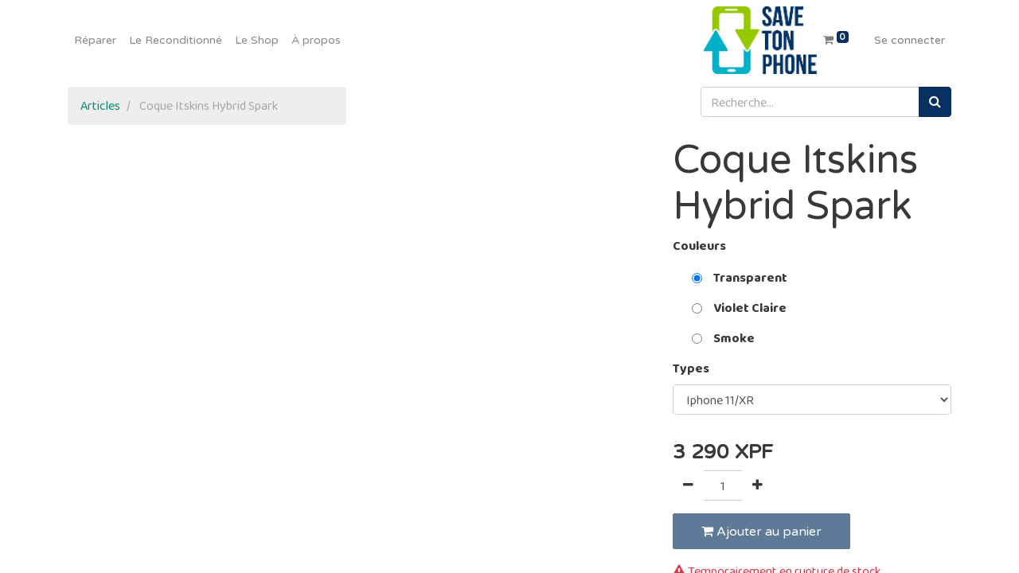

--- FILE ---
content_type: text/html; charset=utf-8
request_url: https://savetonphone.com/shop/coque-itskins-hybrid-spark-839?page=3
body_size: 7481
content:


        
        
        

        <!DOCTYPE html>
        
    
            
        
  <html lang="fr-FR" data-website-id="1" data-oe-company-name="SAVE TON PHONE">
            
    
      
      
      
      
        
      
    
    
  <head>
                <meta charset="utf-8"/>
                <meta http-equiv="X-UA-Compatible" content="IE=edge,chrome=1"/>
            <meta name="viewport" content="width=device-width, initial-scale=1, user-scalable=no"/>
            <meta name="viewport" content="width=device-width, initial-scale=1, user-scalable=no"/>
    <meta name="generator" content="Odoo"/>
    
    
    
    
    
    
    <meta name="description" content="Produit neuf – Vendu scellé avec accessoires d’origine – Livraison rapide

Certifié contre les chutes de 2 mètres"/>
    
    
      
      
      
        
          
            <meta property="og:type" content="website"/>
          
        
          
            <meta property="og:title" content="Coque Itskins Hybrid Spark"/>
          
        
          
            <meta property="og:site_name" content="SAVE TON PHONE"/>
          
        
          
            <meta property="og:url" content="https://savetonphone.com/shop/coque-itskins-hybrid-spark-839?page=3"/>
          
        
          
            <meta property="og:image" content="https://savetonphone.com/web/image/product.template/839/image_1024?unique=fc01957"/>
          
        
          
            <meta property="og:description" content="Produit neuf – Vendu scellé avec accessoires d’origine – Livraison rapide

Certifié contre les chutes de 2 mètres"/>
          
        
      
      
      
        
          <meta name="twitter:card" content="summary_large_image"/>
        
          <meta name="twitter:title" content="Coque Itskins Hybrid Spark"/>
        
          <meta name="twitter:image" content="https://savetonphone.com/web/image/product.template/839/image_1024?unique=fc01957"/>
        
          <meta name="twitter:description" content="Produit neuf – Vendu scellé avec accessoires d’origine – Livraison rapide

Certifié contre les chutes de 2 mètres"/>
        
      
    
    
      
      
    
    <link rel="canonical" href="https://savetonphone.com/shop/coque-itskins-hybrid-spark-839"/>
    <link rel="preconnect" href="https://fonts.gstatic.com/" crossorigin=""/>
  
        
        

                <title>
        Coque Itskins Hybrid Spark | 
        SAVE TON PHONE
      </title>
                <link type="image/x-icon" rel="shortcut icon" href="/web/image/website/1/favicon?unique=2d7a6b9"/>
            <link rel="preload" href="/web/static/lib/fontawesome/fonts/fontawesome-webfont.woff2?v=4.7.0" as="font" crossorigin=""/>
            <link type="text/css" rel="stylesheet" href="/web/content/2572-8404bc8/1/web.assets_common.css" data-asset-xmlid="web.assets_common" data-asset-version="8404bc8"/>
            <link type="text/css" rel="stylesheet" href="/web/content/2669-5467730/1/web.assets_frontend.css" data-asset-xmlid="web.assets_frontend" data-asset-version="5467730"/>
    
  
        

                <script id="web.layout.odooscript" type="text/javascript">
                    var odoo = {
                        csrf_token: "972c23b488c6fd4e9c40481d126d0b189dbc0b51o1800622924",
                        debug: "",
                    };
                </script>
            <script type="text/javascript">
                odoo.session_info = {"is_admin": false, "is_system": false, "is_website_user": true, "user_id": false, "is_frontend": true, "translationURL": "/website/translations", "cache_hashes": {"translations": "d3a73390ba050d631fc23e067f3f576653a77831"}};
                if (!/(^|;\s)tz=/.test(document.cookie)) {
                    const userTZ = Intl.DateTimeFormat().resolvedOptions().timeZone;
                    document.cookie = `tz=${userTZ}; path=/`;
                }
            </script>
            <script defer="defer" type="text/javascript" src="/web/content/294-a9e7572/1/web.assets_common_minimal_js.js" data-asset-xmlid="web.assets_common_minimal_js" data-asset-version="a9e7572"></script>
            <script defer="defer" type="text/javascript" src="/web/content/295-9ad155a/1/web.assets_frontend_minimal_js.js" data-asset-xmlid="web.assets_frontend_minimal_js" data-asset-version="9ad155a"></script>
            
        
    
            <script defer="defer" type="text/javascript" data-src="/web/content/2575-cf4ade9/1/web.assets_common_lazy.js" data-asset-xmlid="web.assets_common_lazy" data-asset-version="cf4ade9"></script>
            <script defer="defer" type="text/javascript" data-src="/web/content/2670-a1c003d/1/web.assets_frontend_lazy.js" data-asset-xmlid="web.assets_frontend_lazy" data-asset-version="a1c003d"></script>
    
  
        

                
            
            <noscript id="o_animate-no-js_fallback">
                <style type="text/css">
                    .o_animate {
                        /* If no js - force elements rendering */
                        visibility:visible;

                        /* If browser support css animations support - reset animation */
                        -webkit-animation-name: none-dummy;
                        animation-name: none-dummy;
                    }
                </style>
            </noscript>
        
        
    </head>
            <body class="">
                
    
  
            
            
        <div id="wrapwrap" class="   ">
                <header id="top" data-anchor="true" data-name="Header" class="  o_header_standard">
                    <nav data-name="Navbar" class="navbar navbar-light navbar-expand-lg o_colored_level o_cc">
            <div id="top_menu_container" class="container">
                
    <button type="button" data-toggle="collapse" data-target="#top_menu_collapse" class="navbar-toggler ">
        <span class="navbar-toggler-icon o_not_editable"></span>
    </button>

                <div id="top_menu_collapse" class="collapse navbar-collapse o_header_centered_logo order-last order-lg-first">
                    
    
        <div class="o_offcanvas_menu_backdrop" data-toggle="collapse" data-target="#top_menu_collapse" aria-label="Basculer la navigation"></div>
    <ul id="top_menu" class="nav navbar-nav o_menu_loading ">
        
        <li class="o_offcanvas_menu_toggler order-first navbar-toggler text-right border-0 o_not_editable">
            <a href="#top_menu_collapse" class="nav-link px-3" data-toggle="collapse">
                <span class="fa-2x">×</span>
            </a>
        </li>
    
                        
                            
    
    <li class="nav-item">
        <a role="menuitem" href="/reparer" class="nav-link ">
            <span>Réparer</span>
        </a>
    </li>
    

                        
                            
    
    <li class="nav-item">
        <a role="menuitem" href="/le-reconditionne" class="nav-link ">
            <span>Le Reconditionné</span>
        </a>
    </li>
    

                        
                            
    
    <li class="nav-item">
        <a role="menuitem" href="/shop" class="nav-link ">
            <span>Le Shop</span>
        </a>
    </li>
    

                        
                            
    
    <li class="nav-item">
        <a role="menuitem" href="/a-propos" class="nav-link ">
            <span>À propos</span>
        </a>
    </li>
    

                        
                    
        <li class="o_offcanvas_logo_container order-last navbar-toggler py-4 order-1 mt-auto text-center border-0">
            <a href="/" class="o_offcanvas_logo logo">
            <span role="img" aria-label="Logo of SAVE TON PHONE" title="SAVE TON PHONE"><img src="/web/image/website/1/logo/SAVE%20TON%20PHONE?unique=2d7a6b9" class="img img-fluid" style="max-width: 200px" alt="SAVE TON PHONE" loading="lazy"/></span>
        </a>
    </li>
    
    </ul>

                </div>
                
    <a href="/" class="navbar-brand logo m-0">
            <span role="img" aria-label="Logo of SAVE TON PHONE" title="SAVE TON PHONE"><img src="/web/image/website/1/logo/SAVE%20TON%20PHONE?unique=2d7a6b9" class="img img-fluid" alt="SAVE TON PHONE" loading="lazy"/></span>
        </a>
    
                <ul class="nav navbar-nav o_header_centered_logo justify-content-end">
                    
        
        
        <li class="nav-item divider d-none"></li> <li class="o_wsale_my_cart  nav-item">
            <a href="/shop/cart" class="nav-link">
                <i class="fa fa-shopping-cart"></i>
                
                <sup class="my_cart_quantity badge badge-primary" data-order-id="">0</sup>
            </a>
        </li>
    
        
            <li class="nav-item ml-3 o_no_autohide_item">
                <a href="/web/login" class="nav-link">Se connecter</a>
            </li>
        
                    
        
        
            
        
    
    
                </ul>
                
            </div>
        </nav>
    </header>
                <main>
                    
            
        
            
            <div itemscope="itemscope" itemtype="http://schema.org/Product" id="wrap" class="js_sale ecom-zoomable zoomodoo-next">
                <section id="product_detail" class="container py-2 oe_website_sale " data-view-track="1">
                    <div class="row">
                        <div class="col-md-4">
                            <ol class="breadcrumb">
                                <li class="breadcrumb-item">
                                    <a href="/shop">Articles</a>
                                </li>
                                
                                <li class="breadcrumb-item active">
                                    <span>Coque Itskins Hybrid Spark</span>
                                </li>
                            </ol>
                        </div>
                        <div class="col-md-8">
                            <div class="form-inline justify-content-end">
                                
        
    <form method="get" class="o_wsale_products_searchbar_form o_wait_lazy_js " action="/shop">
                <div role="search" class="input-group">
        
        <input type="search" name="search" class="search-query form-control oe_search_box" data-limit="5" data-display-description="true" data-display-price="true" data-display-image="true" placeholder="Recherche…"/>
        <div class="input-group-append">
            <button type="submit" class="btn btn-primary oe_search_button" aria-label="Rechercher" title="Rechercher"><i class="fa fa-search"></i>
            
        </button>
        </div>
    </div>

                <input name="order" type="hidden" class="o_wsale_search_order_by" value=""/>
                
            
            
        
            </form>
        
    
                                
        
        <div class="dropdown d-none ml-2">
            
            <a role="button" href="#" class="dropdown-toggle btn btn-secondary" data-toggle="dropdown">
                Liste de prix publique
            </a>
            <div class="dropdown-menu" role="menu">
                
                    <a role="menuitem" class="dropdown-item" href="/shop/change_pricelist/1">
                        <span class="switcher_pricelist" data-pl_id="1">Liste de prix publique</span>
                    </a>
                
            </div>
        </div>
    
                            </div>
                        </div>
                    </div>
                    <div class="row">
                        <div class="col-md-6 col-xl-8">
                            
        
        <div id="o-carousel-product" class="carousel slide" data-ride="carousel" data-interval="0">
            <div class="carousel-outer position-relative">
                <div class="carousel-inner h-100">
                    
                        <div class="carousel-item h-100 active">
                            <div class="d-flex align-items-center justify-content-center h-100"><img src="/web/image/product.product/1381/image_1024/Coque%20Itskins%20Hybrid%20Spark%20%28Transparent%2C%20Iphone%2011-XR%29?unique=c93a6f1" itemprop="image" class="img img-fluid product_detail_img mh-100" alt="Coque Itskins Hybrid Spark" data-zoom="1" data-zoom-image="/web/image/product.product/1381/image_1920/Coque%20Itskins%20Hybrid%20Spark%20%28Transparent%2C%20Iphone%2011-XR%29?unique=c93a6f1" loading="lazy"/></div>
                        </div>
                    
                </div>
                
            </div>
            <div class="d-none d-md-block text-center">
                
            </div>
        </div>
    
                        </div>
                        <div class="col-md-6 col-xl-4" id="product_details">
                            <h1 itemprop="name">Coque Itskins Hybrid Spark</h1>
                            <span itemprop="url" style="display:none;">/shop/coque-itskins-hybrid-spark-839</span>
                            <form action="/shop/cart/update" method="POST">
                                <input type="hidden" name="csrf_token" value="972c23b488c6fd4e9c40481d126d0b189dbc0b51o1800622924"/>
                                <div class="js_product js_main_product">
                                    
                                        <input type="hidden" class="product_id" name="product_id" value="1381"/>
                                        <input type="hidden" class="product_template_id" name="product_template_id" value="839"/>
                                        
        
        <ul class="list-unstyled js_add_cart_variants flex-column" data-attribute_exclusions="{&quot;exclusions&quot;: {&quot;373&quot;: [], &quot;750&quot;: [], &quot;374&quot;: [], &quot;375&quot;: [], &quot;376&quot;: [], &quot;749&quot;: [], &quot;377&quot;: [], &quot;378&quot;: [], &quot;379&quot;: [], &quot;380&quot;: [], &quot;381&quot;: [], &quot;382&quot;: [], &quot;575&quot;: [], &quot;751&quot;: [], &quot;748&quot;: []}, &quot;parent_exclusions&quot;: {}, &quot;parent_combination&quot;: [], &quot;parent_product_name&quot;: null, &quot;mapped_attribute_names&quot;: {&quot;373&quot;: &quot;Couleurs: Transparent&quot;, &quot;750&quot;: &quot;Couleurs: Violet Claire&quot;, &quot;374&quot;: &quot;Couleurs: Bleu Claire&quot;, &quot;375&quot;: &quot;Couleurs: Rose Claire&quot;, &quot;376&quot;: &quot;Couleurs: Violet&quot;, &quot;749&quot;: &quot;Couleurs: Smoke&quot;, &quot;377&quot;: &quot;Types: Iphone 11/XR&quot;, &quot;378&quot;: &quot;Types: Iphone 11 Pro/XS/10&quot;, &quot;379&quot;: &quot;Types: Iphone SE/8/7/6S/6&quot;, &quot;380&quot;: &quot;Types: Iphone SE Plus/8 Plus/7 Plus/6 Plus&quot;, &quot;381&quot;: &quot;Types: Iphone XS MAX&quot;, &quot;382&quot;: &quot;Types: Galaxy S10+&quot;, &quot;575&quot;: &quot;Types: iphone 12/12pro&quot;, &quot;751&quot;: &quot;Types: iphone 13/14&quot;, &quot;748&quot;: &quot;Types: iPhone 12 Pro Max / iPhone 13 Pro Max&quot;}}">
            
                <li data-attribute_id="1" data-attribute_name="Couleurs" class="variant_attribute ">

                    
                    
                    <strong class="attribute_name">Couleurs</strong>

                    

                    
                        <ul data-attribute_id="1" class="list-unstyled ">
                            
                                <li class="form-group js_attribute_value" style="margin: 0;">
                                    <label class="col-form-label">
                                        <div>
                                            <input type="radio" class="js_variant_change radio_input always" checked="True" name="ptal-107" value="373" data-value_id="373" data-value_name="Transparent" data-attribute_name="Couleurs"/>
                                            <div class="radio_input_value">
                                                <span>Transparent</span>
                                                
                                            </div>
                                        </div>
                                    </label>
                                </li>
                            
                                <li class="form-group js_attribute_value" style="margin: 0;">
                                    <label class="col-form-label">
                                        <div>
                                            <input type="radio" class="js_variant_change radio_input always" name="ptal-107" value="750" data-value_id="750" data-value_name="Violet Claire" data-attribute_name="Couleurs"/>
                                            <div class="radio_input_value">
                                                <span>Violet Claire</span>
                                                
                                            </div>
                                        </div>
                                    </label>
                                </li>
                            
                                <li class="form-group js_attribute_value" style="margin: 0;">
                                    <label class="col-form-label">
                                        <div>
                                            <input type="radio" class="js_variant_change radio_input always" name="ptal-107" value="749" data-value_id="749" data-value_name="Smoke" data-attribute_name="Couleurs"/>
                                            <div class="radio_input_value">
                                                <span>Smoke</span>
                                                
                                            </div>
                                        </div>
                                    </label>
                                </li>
                            
                        </ul>
                    

                    
                </li>
            
                <li data-attribute_id="2" data-attribute_name="Types" class="variant_attribute ">

                    
                    
                    <strong class="attribute_name">Types</strong>

                    
                        <select data-attribute_id="2" class="form-control js_variant_change always " name="ptal-108">
                            
                                <option value="377" data-value_id="377" data-value_name="Iphone 11/XR" data-attribute_name="Types" selected="True">
                                    <span>Iphone 11/XR</span>
                                    
                                </option>
                            
                                <option value="378" data-value_id="378" data-value_name="Iphone 11 Pro/XS/10" data-attribute_name="Types">
                                    <span>Iphone 11 Pro/XS/10</span>
                                    
                                </option>
                            
                                <option value="379" data-value_id="379" data-value_name="Iphone SE/8/7/6S/6" data-attribute_name="Types">
                                    <span>Iphone SE/8/7/6S/6</span>
                                    
                                </option>
                            
                                <option value="575" data-value_id="575" data-value_name="iphone 12/12pro" data-attribute_name="Types">
                                    <span>iphone 12/12pro</span>
                                    
                                </option>
                            
                                <option value="751" data-value_id="751" data-value_name="iphone 13/14" data-attribute_name="Types">
                                    <span>iphone 13/14</span>
                                    
                                </option>
                            
                                <option value="748" data-value_id="748" data-value_name="iPhone 12 Pro Max / iPhone 13 Pro Max" data-attribute_name="Types">
                                    <span>iPhone 12 Pro Max / iPhone 13 Pro Max</span>
                                    
                                </option>
                            
                        </select>
                    

                    

                    
                </li>
            
        </ul>
    
                                    
                                    
      <div itemprop="offers" itemscope="itemscope" itemtype="http://schema.org/Offer" class="product_price mt16">
          <h4 class="oe_price_h4 css_editable_mode_hidden">
              <span data-oe-type="monetary" data-oe-expression="combination_info['list_price']" style="text-decoration: line-through; white-space: nowrap;" class="text-danger oe_default_price d-none"><span class="oe_currency_value">3 290</span> XPF</span>
              <b data-oe-type="monetary" data-oe-expression="combination_info['price']" class="oe_price" style="white-space: nowrap;"><span class="oe_currency_value">3 290</span> XPF</b>
              <span itemprop="price" style="display:none;">3290.0</span>
              <span itemprop="priceCurrency" style="display:none;">XPF</span>
          </h4>
          <h4 class="css_non_editable_mode_hidden decimal_precision" data-precision="0">
            <span><span class="oe_currency_value">3 290</span> XPF</span>
          </h4>
      </div>
    
                                    <p class="css_not_available_msg alert alert-warning">Cette combinaison n'existe pas.</p>
                                    
        <div class="css_quantity input-group" contenteditable="false">
            <div class="input-group-prepend">
                <a class="btn btn-secondary js_add_cart_json" aria-label="Supprimer" title="Supprimer" href="#">
                    <i class="fa fa-minus"></i>
                </a>
            </div>
            <input type="text" class="form-control quantity" data-min="1" name="add_qty" value="1"/>
            <div class="input-group-append">
                <a class="btn btn-secondary float_left js_add_cart_json" aria-label="Ajouter" title="Ajouter" href="#">
                    <i class="fa fa-plus"></i>
                </a>
            </div>
        </div>
      <a role="button" id="add_to_cart" class="btn btn-primary btn-lg mt16 js_check_product a-submit d-block d-sm-inline-block" href="#"><i class="fa fa-shopping-cart"></i> Ajouter au panier</a>
      <div class="availability_messages o_not_editable"></div>
    
                                    <div id="product_option_block"></div>
                                </div>
                            </form>
                            <hr/>
                            <div>
                                <p class="text-muted mt-3" placeholder="Une courte description qui apparaîtra également sur les documents.">Produit neuf – Vendu scellé avec accessoires d’origine – Livraison rapide<br>
<br>
Certifié contre les chutes de 2 mètres</p>
                                <div id="product_attributes_simple">
                                    
                                    <p class="text-muted">
                                        
                                        
                                    </p>
                                </div>
                            </div>
                            <hr/>
                        
    <p class="text-muted">
      <a href="/conditon" data-original-title="" title="" aria-describedby="tooltip231832">
        <font style="" class="text-o-color-1">Conditions générales de vente</font>
      </a>
      <br/>
      <a href="/condition-de-garantie" data-original-title="" title="" aria-describedby="tooltip324171">
        <font style="" class="text-o-color-1">Conditions de garantie</font>
      </a>
    </p>
  </div>
                    </div>
                </section>
                
            
        
            </div>
        
                </main>
                <footer id="bottom" data-anchor="true" data-name="Footer" class="o_footer o_colored_level o_cc ">
                    <div id="footer" class="oe_structure oe_structure_solo" style="">
      <section class="s_text_block pb0 pt0" data-snippet="s_text_block" data-name="Text">
        <div class="container">
          <div class="row align-items-center">
            <div class="pb24 o_colored_level col-lg-3">
              <div class="s_share text-right" data-snippet="s_share" data-name="Social Media">
                <div style="text-align: left;">
                  <span style="font-size: 1rem;" class="text-900">Centre Vaima-Plaza haute</span>
                  <br/>
                </div>
                <div style="text-align: left;">
                  <span style="font-size: 1rem;"> </span>
                  <font class="text-900" style="font-size: 1rem;">Lot137 - 98713 Papeete</font>
                  <span style="font-size: 1rem;"></span>
                </div>
              </div>
            </div>
            <div class="o_colored_level pb24 pt8 col-lg-3 offset-lg-1">
              <font style="" class="text-900">Horaires :</font>
              <br/>
              <font style="" class="text-900">Lundi-Vendredi : 08h00 à 16h30</font>
              <br/>
              <font style="" class="text-900">Samedi : 08h30 à 12h00</font>
            </div>
            <div class="pb24 o_colored_level offset-lg-1 col-lg-4" style="">
              <ul class="list-unstyled mb-0">
                <li>
                  <i class="fa fa-fw fa-phone mr-2" data-original-title="" title="" aria-describedby="tooltip548486"></i>
                  <span class="o_force_ltr">
                    <a href="tel:+1 (650) 555-0111">
                      <font style="" data-original-title="" title="" aria-describedby="tooltip587733" class="text-900">+</font>
                    </a>
                    <font style="" class="text-900">689 89 40 27 00</font>
                  </span>
                </li>
                <li><i class="fa fa-envelope fa-fw mr-2 text-900" style=""></i>&nbsp;<a href="mailto:contact.savetonphone@gmail.com" data-original-title="" title="" aria-describedby="tooltip271822">contact.savetonphone@gmail.com</a></li>
              </ul>
            </div>
            <div class="pb24 o_colored_level col-lg-6" style="">
              <div class="s_share text-left" data-snippet="s_share" data-name="Social Media" style="text-align: left;">
                <h5 class="s_share_title d-none">
                  <font style="" class="text-900">Partager</font>
                </h5>
                <a href="https://www.facebook.com/Save-Ton-Phone-109122708132494" class="s_share_facebook" target="_blank" data-original-title="" title="">
                  <img class="img-fluid o_we_custom_image shadow-sm" src="/web/image/1272-3a3e035b/Sans%20titre%20-%207.png" alt="" data-original-title="" title="" aria-describedby="tooltip802541" data-original-id="1272" data-original-src="/web/image/1272-3a3e035b/Sans%20titre%20-%207.png" data-mimetype="image/png" style="width: 50%;" loading="lazy"/>
                </a>
                <a href="/website/social/instagram" class="s_share_instagram" target="_blank" data-original-title="" title="" aria-describedby="tooltip147393">
                  <img class="img-fluid o_we_custom_image shadow-sm" src="/web/image/1731-048656bd/Sans%20titre%20-%207.png" alt="" data-original-title="" title="" aria-describedby="tooltip454634" style="width: 50%;" loading="lazy" data-original-id="1730" data-original-src="/web/image/1730-a41bcc32/Sans%20titre%20-%207.png" data-mimetype="image/png" data-resize-width="60"/>
                </a>
              </div>
            </div>
            <div class="pb24 o_colored_level col-lg-4 offset-lg-2">
              <div class="s_share text-left" data-snippet="s_share" data-name="Social Media" style="text-align: left;"><font style="" class="text-900"><a href="/conditon" data-original-title="" title="" aria-describedby="tooltip126959">Voir nos conditions générales de vente</a></font><font style="" class="text-900"><a href="/condition-de-garantie" data-original-title="" title="" aria-describedby="tooltip969852">Voir nos conditions de garantie</a></font><font style="" class="text-900"><br/></font>
&nbsp;                <h5 class="s_share_title d-none">Partager</h5>
                <a href="/website/social/facebook" class="s_share_facebook" target="_blank" data-original-title="" title="">
                  </a>
                
              </div>
            </div>
          </div>
        </div>
      </section>
    </div>
  <div class="o_footer_copyright o_colored_level o_cc" data-name="Copyright">
                        <div class="container py-3">
                            <div class="row">
                                <div class="col-sm text-center text-sm-left text-muted">
                                    
        
    
                                    <span class="mr-2 o_footer_copyright_name">Copyright 2021-2023 © Save ton phone - Créer par Tahiti Home Management&nbsp;</span>
  
    
        
        
    
        
        
    
        
    
        
                                </div>
                                <div class="col-sm text-center text-sm-right o_not_editable">
                                    
        <div class="o_brand_promotion">
            
        
        </div>
    
                                </div>
                            </div>
                        </div>
                    </div>
                </footer>
        
    
            </div>
    
  
        
        
    </body>
        </html>
    
    